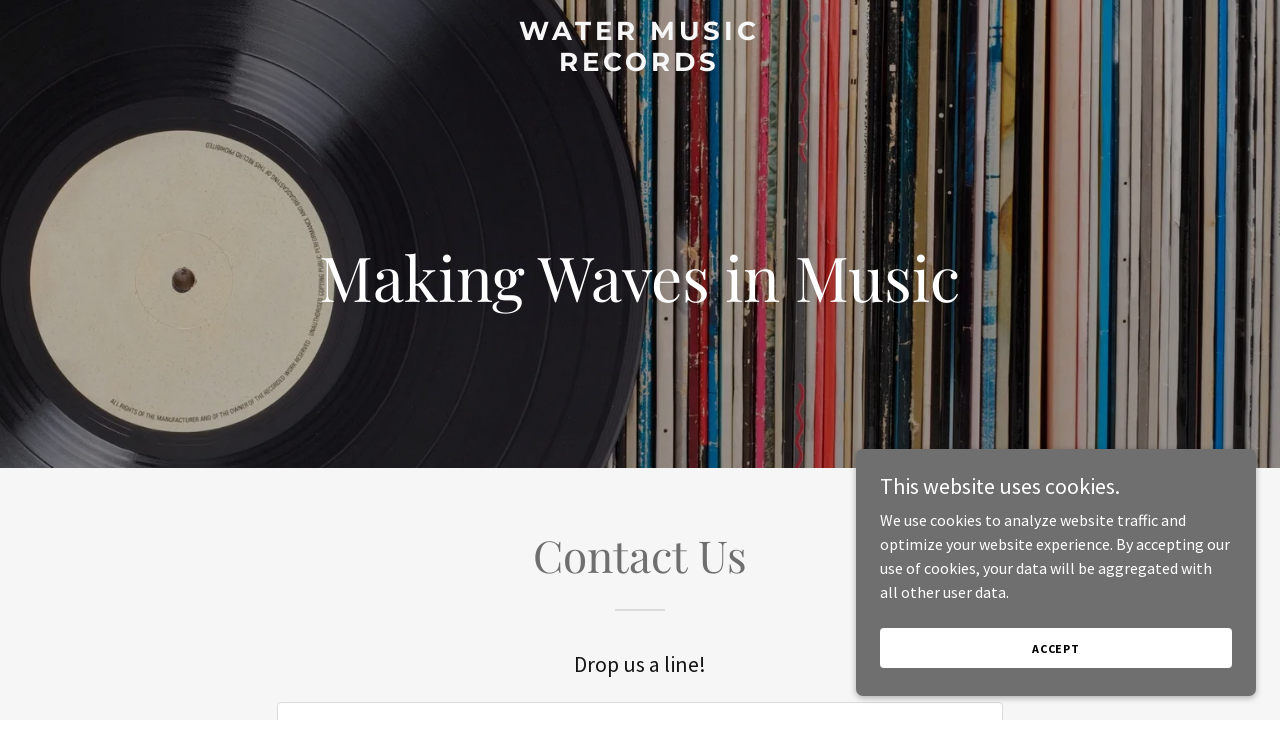

--- FILE ---
content_type: text/html; charset=utf-8
request_url: https://www.google.com/recaptcha/api2/anchor?ar=1&k=6LfjspgUAAAAABsbjG9id6qXQKZkqb6_Hpce6ui_&co=aHR0cHM6Ly93YXRlcm11c2ljcmVjb3Jkcy5jb206NDQz&hl=en&v=PoyoqOPhxBO7pBk68S4YbpHZ&size=invisible&anchor-ms=20000&execute-ms=30000&cb=30bba9bj9npf
body_size: 48842
content:
<!DOCTYPE HTML><html dir="ltr" lang="en"><head><meta http-equiv="Content-Type" content="text/html; charset=UTF-8">
<meta http-equiv="X-UA-Compatible" content="IE=edge">
<title>reCAPTCHA</title>
<style type="text/css">
/* cyrillic-ext */
@font-face {
  font-family: 'Roboto';
  font-style: normal;
  font-weight: 400;
  font-stretch: 100%;
  src: url(//fonts.gstatic.com/s/roboto/v48/KFO7CnqEu92Fr1ME7kSn66aGLdTylUAMa3GUBHMdazTgWw.woff2) format('woff2');
  unicode-range: U+0460-052F, U+1C80-1C8A, U+20B4, U+2DE0-2DFF, U+A640-A69F, U+FE2E-FE2F;
}
/* cyrillic */
@font-face {
  font-family: 'Roboto';
  font-style: normal;
  font-weight: 400;
  font-stretch: 100%;
  src: url(//fonts.gstatic.com/s/roboto/v48/KFO7CnqEu92Fr1ME7kSn66aGLdTylUAMa3iUBHMdazTgWw.woff2) format('woff2');
  unicode-range: U+0301, U+0400-045F, U+0490-0491, U+04B0-04B1, U+2116;
}
/* greek-ext */
@font-face {
  font-family: 'Roboto';
  font-style: normal;
  font-weight: 400;
  font-stretch: 100%;
  src: url(//fonts.gstatic.com/s/roboto/v48/KFO7CnqEu92Fr1ME7kSn66aGLdTylUAMa3CUBHMdazTgWw.woff2) format('woff2');
  unicode-range: U+1F00-1FFF;
}
/* greek */
@font-face {
  font-family: 'Roboto';
  font-style: normal;
  font-weight: 400;
  font-stretch: 100%;
  src: url(//fonts.gstatic.com/s/roboto/v48/KFO7CnqEu92Fr1ME7kSn66aGLdTylUAMa3-UBHMdazTgWw.woff2) format('woff2');
  unicode-range: U+0370-0377, U+037A-037F, U+0384-038A, U+038C, U+038E-03A1, U+03A3-03FF;
}
/* math */
@font-face {
  font-family: 'Roboto';
  font-style: normal;
  font-weight: 400;
  font-stretch: 100%;
  src: url(//fonts.gstatic.com/s/roboto/v48/KFO7CnqEu92Fr1ME7kSn66aGLdTylUAMawCUBHMdazTgWw.woff2) format('woff2');
  unicode-range: U+0302-0303, U+0305, U+0307-0308, U+0310, U+0312, U+0315, U+031A, U+0326-0327, U+032C, U+032F-0330, U+0332-0333, U+0338, U+033A, U+0346, U+034D, U+0391-03A1, U+03A3-03A9, U+03B1-03C9, U+03D1, U+03D5-03D6, U+03F0-03F1, U+03F4-03F5, U+2016-2017, U+2034-2038, U+203C, U+2040, U+2043, U+2047, U+2050, U+2057, U+205F, U+2070-2071, U+2074-208E, U+2090-209C, U+20D0-20DC, U+20E1, U+20E5-20EF, U+2100-2112, U+2114-2115, U+2117-2121, U+2123-214F, U+2190, U+2192, U+2194-21AE, U+21B0-21E5, U+21F1-21F2, U+21F4-2211, U+2213-2214, U+2216-22FF, U+2308-230B, U+2310, U+2319, U+231C-2321, U+2336-237A, U+237C, U+2395, U+239B-23B7, U+23D0, U+23DC-23E1, U+2474-2475, U+25AF, U+25B3, U+25B7, U+25BD, U+25C1, U+25CA, U+25CC, U+25FB, U+266D-266F, U+27C0-27FF, U+2900-2AFF, U+2B0E-2B11, U+2B30-2B4C, U+2BFE, U+3030, U+FF5B, U+FF5D, U+1D400-1D7FF, U+1EE00-1EEFF;
}
/* symbols */
@font-face {
  font-family: 'Roboto';
  font-style: normal;
  font-weight: 400;
  font-stretch: 100%;
  src: url(//fonts.gstatic.com/s/roboto/v48/KFO7CnqEu92Fr1ME7kSn66aGLdTylUAMaxKUBHMdazTgWw.woff2) format('woff2');
  unicode-range: U+0001-000C, U+000E-001F, U+007F-009F, U+20DD-20E0, U+20E2-20E4, U+2150-218F, U+2190, U+2192, U+2194-2199, U+21AF, U+21E6-21F0, U+21F3, U+2218-2219, U+2299, U+22C4-22C6, U+2300-243F, U+2440-244A, U+2460-24FF, U+25A0-27BF, U+2800-28FF, U+2921-2922, U+2981, U+29BF, U+29EB, U+2B00-2BFF, U+4DC0-4DFF, U+FFF9-FFFB, U+10140-1018E, U+10190-1019C, U+101A0, U+101D0-101FD, U+102E0-102FB, U+10E60-10E7E, U+1D2C0-1D2D3, U+1D2E0-1D37F, U+1F000-1F0FF, U+1F100-1F1AD, U+1F1E6-1F1FF, U+1F30D-1F30F, U+1F315, U+1F31C, U+1F31E, U+1F320-1F32C, U+1F336, U+1F378, U+1F37D, U+1F382, U+1F393-1F39F, U+1F3A7-1F3A8, U+1F3AC-1F3AF, U+1F3C2, U+1F3C4-1F3C6, U+1F3CA-1F3CE, U+1F3D4-1F3E0, U+1F3ED, U+1F3F1-1F3F3, U+1F3F5-1F3F7, U+1F408, U+1F415, U+1F41F, U+1F426, U+1F43F, U+1F441-1F442, U+1F444, U+1F446-1F449, U+1F44C-1F44E, U+1F453, U+1F46A, U+1F47D, U+1F4A3, U+1F4B0, U+1F4B3, U+1F4B9, U+1F4BB, U+1F4BF, U+1F4C8-1F4CB, U+1F4D6, U+1F4DA, U+1F4DF, U+1F4E3-1F4E6, U+1F4EA-1F4ED, U+1F4F7, U+1F4F9-1F4FB, U+1F4FD-1F4FE, U+1F503, U+1F507-1F50B, U+1F50D, U+1F512-1F513, U+1F53E-1F54A, U+1F54F-1F5FA, U+1F610, U+1F650-1F67F, U+1F687, U+1F68D, U+1F691, U+1F694, U+1F698, U+1F6AD, U+1F6B2, U+1F6B9-1F6BA, U+1F6BC, U+1F6C6-1F6CF, U+1F6D3-1F6D7, U+1F6E0-1F6EA, U+1F6F0-1F6F3, U+1F6F7-1F6FC, U+1F700-1F7FF, U+1F800-1F80B, U+1F810-1F847, U+1F850-1F859, U+1F860-1F887, U+1F890-1F8AD, U+1F8B0-1F8BB, U+1F8C0-1F8C1, U+1F900-1F90B, U+1F93B, U+1F946, U+1F984, U+1F996, U+1F9E9, U+1FA00-1FA6F, U+1FA70-1FA7C, U+1FA80-1FA89, U+1FA8F-1FAC6, U+1FACE-1FADC, U+1FADF-1FAE9, U+1FAF0-1FAF8, U+1FB00-1FBFF;
}
/* vietnamese */
@font-face {
  font-family: 'Roboto';
  font-style: normal;
  font-weight: 400;
  font-stretch: 100%;
  src: url(//fonts.gstatic.com/s/roboto/v48/KFO7CnqEu92Fr1ME7kSn66aGLdTylUAMa3OUBHMdazTgWw.woff2) format('woff2');
  unicode-range: U+0102-0103, U+0110-0111, U+0128-0129, U+0168-0169, U+01A0-01A1, U+01AF-01B0, U+0300-0301, U+0303-0304, U+0308-0309, U+0323, U+0329, U+1EA0-1EF9, U+20AB;
}
/* latin-ext */
@font-face {
  font-family: 'Roboto';
  font-style: normal;
  font-weight: 400;
  font-stretch: 100%;
  src: url(//fonts.gstatic.com/s/roboto/v48/KFO7CnqEu92Fr1ME7kSn66aGLdTylUAMa3KUBHMdazTgWw.woff2) format('woff2');
  unicode-range: U+0100-02BA, U+02BD-02C5, U+02C7-02CC, U+02CE-02D7, U+02DD-02FF, U+0304, U+0308, U+0329, U+1D00-1DBF, U+1E00-1E9F, U+1EF2-1EFF, U+2020, U+20A0-20AB, U+20AD-20C0, U+2113, U+2C60-2C7F, U+A720-A7FF;
}
/* latin */
@font-face {
  font-family: 'Roboto';
  font-style: normal;
  font-weight: 400;
  font-stretch: 100%;
  src: url(//fonts.gstatic.com/s/roboto/v48/KFO7CnqEu92Fr1ME7kSn66aGLdTylUAMa3yUBHMdazQ.woff2) format('woff2');
  unicode-range: U+0000-00FF, U+0131, U+0152-0153, U+02BB-02BC, U+02C6, U+02DA, U+02DC, U+0304, U+0308, U+0329, U+2000-206F, U+20AC, U+2122, U+2191, U+2193, U+2212, U+2215, U+FEFF, U+FFFD;
}
/* cyrillic-ext */
@font-face {
  font-family: 'Roboto';
  font-style: normal;
  font-weight: 500;
  font-stretch: 100%;
  src: url(//fonts.gstatic.com/s/roboto/v48/KFO7CnqEu92Fr1ME7kSn66aGLdTylUAMa3GUBHMdazTgWw.woff2) format('woff2');
  unicode-range: U+0460-052F, U+1C80-1C8A, U+20B4, U+2DE0-2DFF, U+A640-A69F, U+FE2E-FE2F;
}
/* cyrillic */
@font-face {
  font-family: 'Roboto';
  font-style: normal;
  font-weight: 500;
  font-stretch: 100%;
  src: url(//fonts.gstatic.com/s/roboto/v48/KFO7CnqEu92Fr1ME7kSn66aGLdTylUAMa3iUBHMdazTgWw.woff2) format('woff2');
  unicode-range: U+0301, U+0400-045F, U+0490-0491, U+04B0-04B1, U+2116;
}
/* greek-ext */
@font-face {
  font-family: 'Roboto';
  font-style: normal;
  font-weight: 500;
  font-stretch: 100%;
  src: url(//fonts.gstatic.com/s/roboto/v48/KFO7CnqEu92Fr1ME7kSn66aGLdTylUAMa3CUBHMdazTgWw.woff2) format('woff2');
  unicode-range: U+1F00-1FFF;
}
/* greek */
@font-face {
  font-family: 'Roboto';
  font-style: normal;
  font-weight: 500;
  font-stretch: 100%;
  src: url(//fonts.gstatic.com/s/roboto/v48/KFO7CnqEu92Fr1ME7kSn66aGLdTylUAMa3-UBHMdazTgWw.woff2) format('woff2');
  unicode-range: U+0370-0377, U+037A-037F, U+0384-038A, U+038C, U+038E-03A1, U+03A3-03FF;
}
/* math */
@font-face {
  font-family: 'Roboto';
  font-style: normal;
  font-weight: 500;
  font-stretch: 100%;
  src: url(//fonts.gstatic.com/s/roboto/v48/KFO7CnqEu92Fr1ME7kSn66aGLdTylUAMawCUBHMdazTgWw.woff2) format('woff2');
  unicode-range: U+0302-0303, U+0305, U+0307-0308, U+0310, U+0312, U+0315, U+031A, U+0326-0327, U+032C, U+032F-0330, U+0332-0333, U+0338, U+033A, U+0346, U+034D, U+0391-03A1, U+03A3-03A9, U+03B1-03C9, U+03D1, U+03D5-03D6, U+03F0-03F1, U+03F4-03F5, U+2016-2017, U+2034-2038, U+203C, U+2040, U+2043, U+2047, U+2050, U+2057, U+205F, U+2070-2071, U+2074-208E, U+2090-209C, U+20D0-20DC, U+20E1, U+20E5-20EF, U+2100-2112, U+2114-2115, U+2117-2121, U+2123-214F, U+2190, U+2192, U+2194-21AE, U+21B0-21E5, U+21F1-21F2, U+21F4-2211, U+2213-2214, U+2216-22FF, U+2308-230B, U+2310, U+2319, U+231C-2321, U+2336-237A, U+237C, U+2395, U+239B-23B7, U+23D0, U+23DC-23E1, U+2474-2475, U+25AF, U+25B3, U+25B7, U+25BD, U+25C1, U+25CA, U+25CC, U+25FB, U+266D-266F, U+27C0-27FF, U+2900-2AFF, U+2B0E-2B11, U+2B30-2B4C, U+2BFE, U+3030, U+FF5B, U+FF5D, U+1D400-1D7FF, U+1EE00-1EEFF;
}
/* symbols */
@font-face {
  font-family: 'Roboto';
  font-style: normal;
  font-weight: 500;
  font-stretch: 100%;
  src: url(//fonts.gstatic.com/s/roboto/v48/KFO7CnqEu92Fr1ME7kSn66aGLdTylUAMaxKUBHMdazTgWw.woff2) format('woff2');
  unicode-range: U+0001-000C, U+000E-001F, U+007F-009F, U+20DD-20E0, U+20E2-20E4, U+2150-218F, U+2190, U+2192, U+2194-2199, U+21AF, U+21E6-21F0, U+21F3, U+2218-2219, U+2299, U+22C4-22C6, U+2300-243F, U+2440-244A, U+2460-24FF, U+25A0-27BF, U+2800-28FF, U+2921-2922, U+2981, U+29BF, U+29EB, U+2B00-2BFF, U+4DC0-4DFF, U+FFF9-FFFB, U+10140-1018E, U+10190-1019C, U+101A0, U+101D0-101FD, U+102E0-102FB, U+10E60-10E7E, U+1D2C0-1D2D3, U+1D2E0-1D37F, U+1F000-1F0FF, U+1F100-1F1AD, U+1F1E6-1F1FF, U+1F30D-1F30F, U+1F315, U+1F31C, U+1F31E, U+1F320-1F32C, U+1F336, U+1F378, U+1F37D, U+1F382, U+1F393-1F39F, U+1F3A7-1F3A8, U+1F3AC-1F3AF, U+1F3C2, U+1F3C4-1F3C6, U+1F3CA-1F3CE, U+1F3D4-1F3E0, U+1F3ED, U+1F3F1-1F3F3, U+1F3F5-1F3F7, U+1F408, U+1F415, U+1F41F, U+1F426, U+1F43F, U+1F441-1F442, U+1F444, U+1F446-1F449, U+1F44C-1F44E, U+1F453, U+1F46A, U+1F47D, U+1F4A3, U+1F4B0, U+1F4B3, U+1F4B9, U+1F4BB, U+1F4BF, U+1F4C8-1F4CB, U+1F4D6, U+1F4DA, U+1F4DF, U+1F4E3-1F4E6, U+1F4EA-1F4ED, U+1F4F7, U+1F4F9-1F4FB, U+1F4FD-1F4FE, U+1F503, U+1F507-1F50B, U+1F50D, U+1F512-1F513, U+1F53E-1F54A, U+1F54F-1F5FA, U+1F610, U+1F650-1F67F, U+1F687, U+1F68D, U+1F691, U+1F694, U+1F698, U+1F6AD, U+1F6B2, U+1F6B9-1F6BA, U+1F6BC, U+1F6C6-1F6CF, U+1F6D3-1F6D7, U+1F6E0-1F6EA, U+1F6F0-1F6F3, U+1F6F7-1F6FC, U+1F700-1F7FF, U+1F800-1F80B, U+1F810-1F847, U+1F850-1F859, U+1F860-1F887, U+1F890-1F8AD, U+1F8B0-1F8BB, U+1F8C0-1F8C1, U+1F900-1F90B, U+1F93B, U+1F946, U+1F984, U+1F996, U+1F9E9, U+1FA00-1FA6F, U+1FA70-1FA7C, U+1FA80-1FA89, U+1FA8F-1FAC6, U+1FACE-1FADC, U+1FADF-1FAE9, U+1FAF0-1FAF8, U+1FB00-1FBFF;
}
/* vietnamese */
@font-face {
  font-family: 'Roboto';
  font-style: normal;
  font-weight: 500;
  font-stretch: 100%;
  src: url(//fonts.gstatic.com/s/roboto/v48/KFO7CnqEu92Fr1ME7kSn66aGLdTylUAMa3OUBHMdazTgWw.woff2) format('woff2');
  unicode-range: U+0102-0103, U+0110-0111, U+0128-0129, U+0168-0169, U+01A0-01A1, U+01AF-01B0, U+0300-0301, U+0303-0304, U+0308-0309, U+0323, U+0329, U+1EA0-1EF9, U+20AB;
}
/* latin-ext */
@font-face {
  font-family: 'Roboto';
  font-style: normal;
  font-weight: 500;
  font-stretch: 100%;
  src: url(//fonts.gstatic.com/s/roboto/v48/KFO7CnqEu92Fr1ME7kSn66aGLdTylUAMa3KUBHMdazTgWw.woff2) format('woff2');
  unicode-range: U+0100-02BA, U+02BD-02C5, U+02C7-02CC, U+02CE-02D7, U+02DD-02FF, U+0304, U+0308, U+0329, U+1D00-1DBF, U+1E00-1E9F, U+1EF2-1EFF, U+2020, U+20A0-20AB, U+20AD-20C0, U+2113, U+2C60-2C7F, U+A720-A7FF;
}
/* latin */
@font-face {
  font-family: 'Roboto';
  font-style: normal;
  font-weight: 500;
  font-stretch: 100%;
  src: url(//fonts.gstatic.com/s/roboto/v48/KFO7CnqEu92Fr1ME7kSn66aGLdTylUAMa3yUBHMdazQ.woff2) format('woff2');
  unicode-range: U+0000-00FF, U+0131, U+0152-0153, U+02BB-02BC, U+02C6, U+02DA, U+02DC, U+0304, U+0308, U+0329, U+2000-206F, U+20AC, U+2122, U+2191, U+2193, U+2212, U+2215, U+FEFF, U+FFFD;
}
/* cyrillic-ext */
@font-face {
  font-family: 'Roboto';
  font-style: normal;
  font-weight: 900;
  font-stretch: 100%;
  src: url(//fonts.gstatic.com/s/roboto/v48/KFO7CnqEu92Fr1ME7kSn66aGLdTylUAMa3GUBHMdazTgWw.woff2) format('woff2');
  unicode-range: U+0460-052F, U+1C80-1C8A, U+20B4, U+2DE0-2DFF, U+A640-A69F, U+FE2E-FE2F;
}
/* cyrillic */
@font-face {
  font-family: 'Roboto';
  font-style: normal;
  font-weight: 900;
  font-stretch: 100%;
  src: url(//fonts.gstatic.com/s/roboto/v48/KFO7CnqEu92Fr1ME7kSn66aGLdTylUAMa3iUBHMdazTgWw.woff2) format('woff2');
  unicode-range: U+0301, U+0400-045F, U+0490-0491, U+04B0-04B1, U+2116;
}
/* greek-ext */
@font-face {
  font-family: 'Roboto';
  font-style: normal;
  font-weight: 900;
  font-stretch: 100%;
  src: url(//fonts.gstatic.com/s/roboto/v48/KFO7CnqEu92Fr1ME7kSn66aGLdTylUAMa3CUBHMdazTgWw.woff2) format('woff2');
  unicode-range: U+1F00-1FFF;
}
/* greek */
@font-face {
  font-family: 'Roboto';
  font-style: normal;
  font-weight: 900;
  font-stretch: 100%;
  src: url(//fonts.gstatic.com/s/roboto/v48/KFO7CnqEu92Fr1ME7kSn66aGLdTylUAMa3-UBHMdazTgWw.woff2) format('woff2');
  unicode-range: U+0370-0377, U+037A-037F, U+0384-038A, U+038C, U+038E-03A1, U+03A3-03FF;
}
/* math */
@font-face {
  font-family: 'Roboto';
  font-style: normal;
  font-weight: 900;
  font-stretch: 100%;
  src: url(//fonts.gstatic.com/s/roboto/v48/KFO7CnqEu92Fr1ME7kSn66aGLdTylUAMawCUBHMdazTgWw.woff2) format('woff2');
  unicode-range: U+0302-0303, U+0305, U+0307-0308, U+0310, U+0312, U+0315, U+031A, U+0326-0327, U+032C, U+032F-0330, U+0332-0333, U+0338, U+033A, U+0346, U+034D, U+0391-03A1, U+03A3-03A9, U+03B1-03C9, U+03D1, U+03D5-03D6, U+03F0-03F1, U+03F4-03F5, U+2016-2017, U+2034-2038, U+203C, U+2040, U+2043, U+2047, U+2050, U+2057, U+205F, U+2070-2071, U+2074-208E, U+2090-209C, U+20D0-20DC, U+20E1, U+20E5-20EF, U+2100-2112, U+2114-2115, U+2117-2121, U+2123-214F, U+2190, U+2192, U+2194-21AE, U+21B0-21E5, U+21F1-21F2, U+21F4-2211, U+2213-2214, U+2216-22FF, U+2308-230B, U+2310, U+2319, U+231C-2321, U+2336-237A, U+237C, U+2395, U+239B-23B7, U+23D0, U+23DC-23E1, U+2474-2475, U+25AF, U+25B3, U+25B7, U+25BD, U+25C1, U+25CA, U+25CC, U+25FB, U+266D-266F, U+27C0-27FF, U+2900-2AFF, U+2B0E-2B11, U+2B30-2B4C, U+2BFE, U+3030, U+FF5B, U+FF5D, U+1D400-1D7FF, U+1EE00-1EEFF;
}
/* symbols */
@font-face {
  font-family: 'Roboto';
  font-style: normal;
  font-weight: 900;
  font-stretch: 100%;
  src: url(//fonts.gstatic.com/s/roboto/v48/KFO7CnqEu92Fr1ME7kSn66aGLdTylUAMaxKUBHMdazTgWw.woff2) format('woff2');
  unicode-range: U+0001-000C, U+000E-001F, U+007F-009F, U+20DD-20E0, U+20E2-20E4, U+2150-218F, U+2190, U+2192, U+2194-2199, U+21AF, U+21E6-21F0, U+21F3, U+2218-2219, U+2299, U+22C4-22C6, U+2300-243F, U+2440-244A, U+2460-24FF, U+25A0-27BF, U+2800-28FF, U+2921-2922, U+2981, U+29BF, U+29EB, U+2B00-2BFF, U+4DC0-4DFF, U+FFF9-FFFB, U+10140-1018E, U+10190-1019C, U+101A0, U+101D0-101FD, U+102E0-102FB, U+10E60-10E7E, U+1D2C0-1D2D3, U+1D2E0-1D37F, U+1F000-1F0FF, U+1F100-1F1AD, U+1F1E6-1F1FF, U+1F30D-1F30F, U+1F315, U+1F31C, U+1F31E, U+1F320-1F32C, U+1F336, U+1F378, U+1F37D, U+1F382, U+1F393-1F39F, U+1F3A7-1F3A8, U+1F3AC-1F3AF, U+1F3C2, U+1F3C4-1F3C6, U+1F3CA-1F3CE, U+1F3D4-1F3E0, U+1F3ED, U+1F3F1-1F3F3, U+1F3F5-1F3F7, U+1F408, U+1F415, U+1F41F, U+1F426, U+1F43F, U+1F441-1F442, U+1F444, U+1F446-1F449, U+1F44C-1F44E, U+1F453, U+1F46A, U+1F47D, U+1F4A3, U+1F4B0, U+1F4B3, U+1F4B9, U+1F4BB, U+1F4BF, U+1F4C8-1F4CB, U+1F4D6, U+1F4DA, U+1F4DF, U+1F4E3-1F4E6, U+1F4EA-1F4ED, U+1F4F7, U+1F4F9-1F4FB, U+1F4FD-1F4FE, U+1F503, U+1F507-1F50B, U+1F50D, U+1F512-1F513, U+1F53E-1F54A, U+1F54F-1F5FA, U+1F610, U+1F650-1F67F, U+1F687, U+1F68D, U+1F691, U+1F694, U+1F698, U+1F6AD, U+1F6B2, U+1F6B9-1F6BA, U+1F6BC, U+1F6C6-1F6CF, U+1F6D3-1F6D7, U+1F6E0-1F6EA, U+1F6F0-1F6F3, U+1F6F7-1F6FC, U+1F700-1F7FF, U+1F800-1F80B, U+1F810-1F847, U+1F850-1F859, U+1F860-1F887, U+1F890-1F8AD, U+1F8B0-1F8BB, U+1F8C0-1F8C1, U+1F900-1F90B, U+1F93B, U+1F946, U+1F984, U+1F996, U+1F9E9, U+1FA00-1FA6F, U+1FA70-1FA7C, U+1FA80-1FA89, U+1FA8F-1FAC6, U+1FACE-1FADC, U+1FADF-1FAE9, U+1FAF0-1FAF8, U+1FB00-1FBFF;
}
/* vietnamese */
@font-face {
  font-family: 'Roboto';
  font-style: normal;
  font-weight: 900;
  font-stretch: 100%;
  src: url(//fonts.gstatic.com/s/roboto/v48/KFO7CnqEu92Fr1ME7kSn66aGLdTylUAMa3OUBHMdazTgWw.woff2) format('woff2');
  unicode-range: U+0102-0103, U+0110-0111, U+0128-0129, U+0168-0169, U+01A0-01A1, U+01AF-01B0, U+0300-0301, U+0303-0304, U+0308-0309, U+0323, U+0329, U+1EA0-1EF9, U+20AB;
}
/* latin-ext */
@font-face {
  font-family: 'Roboto';
  font-style: normal;
  font-weight: 900;
  font-stretch: 100%;
  src: url(//fonts.gstatic.com/s/roboto/v48/KFO7CnqEu92Fr1ME7kSn66aGLdTylUAMa3KUBHMdazTgWw.woff2) format('woff2');
  unicode-range: U+0100-02BA, U+02BD-02C5, U+02C7-02CC, U+02CE-02D7, U+02DD-02FF, U+0304, U+0308, U+0329, U+1D00-1DBF, U+1E00-1E9F, U+1EF2-1EFF, U+2020, U+20A0-20AB, U+20AD-20C0, U+2113, U+2C60-2C7F, U+A720-A7FF;
}
/* latin */
@font-face {
  font-family: 'Roboto';
  font-style: normal;
  font-weight: 900;
  font-stretch: 100%;
  src: url(//fonts.gstatic.com/s/roboto/v48/KFO7CnqEu92Fr1ME7kSn66aGLdTylUAMa3yUBHMdazQ.woff2) format('woff2');
  unicode-range: U+0000-00FF, U+0131, U+0152-0153, U+02BB-02BC, U+02C6, U+02DA, U+02DC, U+0304, U+0308, U+0329, U+2000-206F, U+20AC, U+2122, U+2191, U+2193, U+2212, U+2215, U+FEFF, U+FFFD;
}

</style>
<link rel="stylesheet" type="text/css" href="https://www.gstatic.com/recaptcha/releases/PoyoqOPhxBO7pBk68S4YbpHZ/styles__ltr.css">
<script nonce="ejMyXlcnsghBOQ2BMZQhzQ" type="text/javascript">window['__recaptcha_api'] = 'https://www.google.com/recaptcha/api2/';</script>
<script type="text/javascript" src="https://www.gstatic.com/recaptcha/releases/PoyoqOPhxBO7pBk68S4YbpHZ/recaptcha__en.js" nonce="ejMyXlcnsghBOQ2BMZQhzQ">
      
    </script></head>
<body><div id="rc-anchor-alert" class="rc-anchor-alert"></div>
<input type="hidden" id="recaptcha-token" value="[base64]">
<script type="text/javascript" nonce="ejMyXlcnsghBOQ2BMZQhzQ">
      recaptcha.anchor.Main.init("[\x22ainput\x22,[\x22bgdata\x22,\x22\x22,\[base64]/[base64]/[base64]/ZyhXLGgpOnEoW04sMjEsbF0sVywwKSxoKSxmYWxzZSxmYWxzZSl9Y2F0Y2goayl7RygzNTgsVyk/[base64]/[base64]/[base64]/[base64]/[base64]/[base64]/[base64]/bmV3IEJbT10oRFswXSk6dz09Mj9uZXcgQltPXShEWzBdLERbMV0pOnc9PTM/bmV3IEJbT10oRFswXSxEWzFdLERbMl0pOnc9PTQ/[base64]/[base64]/[base64]/[base64]/[base64]\\u003d\x22,\[base64]\\u003d\\u003d\x22,\[base64]/CpMKVw4Uhwo3Dn8Ouw67CrgtKNsKOwqbDj8KLw4IkX8ONw4PClcO+wrQ9AMOdDDzCp3UWwrzCt8OXCFvDqxhyw7x/cA5ceVbCmsOETA8dw5dmwrk2cDBrTlU6w7/[base64]/Dv8OCUcO3w6rDuwnChcOdwr0iCsOLFCrCgsOgCnhwN8O8w7rCiSfDk8OEFH0IwofDqlvCj8OIwqzDqMOlYQbDgsKtwqDCrErCgEIMw4HDscK3wqozw6kKwrzCrMKzwqbDvWXDmsKNwonDtFhlwrhvw781w4nDiMKrXsKRw6wqPMOcacKOTB/[base64]/[base64]/CtsOBFHw3w7U0UyxkQsKuwqbCqFRzEcO4w6jCvMKXwp/[base64]/Dq2Y8CMO7cMOeBsKTDhXChsKjNALChsKRwqzChHbCh0sJc8OgwqTCqzo6Tx41wo7CjcO5wqgdw6ECwpjCjzgTw7/[base64]/[base64]/wr3ChMOrKzBvwp8DNMKQEBLDkGRxVGvCisO4X1PCqcOiw57DsG4Dwp7Ch8Orw6Uew63CvMOHw4HCucKNMsK8IkpGFMORwqUOQ0/CsMO4wp/CnkvDuMKIw7jCqsKUTnhSZBjClDrCmMKgGifDlR3DrAjDtsKRw4x3wq5Jw4rCnMKcwpnChsKOXGzDmsKfw7thLjoxwr0CMsOTJ8KrDcKiwrR8wprDtcOhw5B/e8KqwoPDtwscwrnDpsO6YcKewqsfd8OTRMKyD8OYfsO5w7jDmmjDucKKOsKRcQvClCrDvG4HwqxUw6LDjF7CiH7ClcKRe8OOQz7DjcOCCsKQecO5My/CvsO/wpTDrXFtL8OHMsKZw4bDsx3Dm8OTwoLCpsKhasKZw5rCtsK9w6fDmgYoNcKPScOKKyowWMOMbCrDtzzDo8K5UMK8bMKIwpjClcKPLA7ClMKXwo3CuRRsw4jCnl8cX8OYbABPwr/DoSPDh8KAw4PCpsO6w5QuAMOVwp3CiMKMLcOKwooUwqLDjMK7wq7Ck8KNEDMGwpJFWk/DjQDCm2fCihPDlE7DmcOPaDYnw4DCq3zDnlQDeS3CusOCLcOPworCnMKcb8O2w53Dq8OVw5ZlT2ETYnEffSoxw5/DvsO6wr3DnnsEYiIhwoDCoBxifcOwd3c/XsOYPkICRSDCnMK+wpUPNG7Do0TDgHHClsOOXcOhw40yYsOJw4bDpmLCrjHDpybDicK+J2kewqFLwq7CuX7DlRsIwoBWdyJ8IsKEc8Opw5bCt8K7I1rDnsKwcsOdwpo4FcKHw6F1w4DDnQIhWsKnYVB5eMOxwoFDw7bCgyvCs2QjEVbDusKRwr1dwq/CqlTCs8KqwpJIwr9vChTCgBptwofCsMKPMMKWw4JgwpVKWMO4JGsqw6/Dh1/DrsOZw5kOCkEpWE7ChXrDsA42wrDDpz/CksOOZ3fCmsKWd0rDkcKEE3R6w6bDgMO5wobDjcORBFslYMKnw4oNB1d8w6Q4HsKeKMKcw4BpJ8KPcQN6asOxB8OJw53ClMOwwp42M8KSex/CsMOQeB7DqMOkw7jCn3fCucOWF3phEcOGw7bDoVkqw6HClcKddMK8w4EBJsOwWzLCgcKkwoHDuC/[base64]/ClnnCkxfCh2PDpy0aw6oow4IcbcO7wr4/elVmwpvDpAfDgcOge8K4MlzDgcKHwqrCiGMZwrYyJcOzw7A8w4NbLMKPWcO4woxZAEYsA8O1w5RuZMKawoDChMOfPcK9AsOtwrzCtm4sHg0Iw6BQUkDDqSHDvGsJwonDv10Jd8Onw5/ClcOZwqR/w7TDmU9DN8ORUMKTwqlFw7LDpsKBwqvCvcK7w6vCqsK/d23CiwJ7QsOHFUp8UsOeJ8OswofDrsOvYSfCpWjDgy7Csz9iw5JBw7AdA8OCwqXDjnMlJxhGw44yegdrwpTCoVlywq16w71Lw6V/XMOfPVA1wrLCs0zCpsOUwrPCmMKBwrxQGQbCg2scwrLCm8ObwpMfwoQ7wqzCo2HCmlLDnMO+BsO8wrYfPQF+XsK6OMKOSX1MckYFJMOiOMK5YcOqw5pZETxzwofCosOIX8OQQsOtwp7CrMKYw5/CkUrCj2UCesOfBMKvOMKiLcOZBMObw5A7wr9yw4/DssOxIxhLfsK7w7bCu2/[base64]/Hz8rw5HCth7DuwXDq8OMAmvDsUIHwpl3DsKuwrgNw7tmWcKJPsK8VBEaN1MNw4I6wpjDpxDDnVUvw6XClsKVMw8nXcO6wrnCgXk5w40XdsOJw5TClsKww5bCvF3CkV9zY0kkcsK+KMKAaMOrZ8KowrI/w6VPw7xVa8Orw7AMFsOESDB3QcOgw4kVwrLChVVuCSBIw79QwrTCqDxtwp/Dv8OqFi0FXMKTHlXDtg3CpMKDcMOKCkzDp2vCvsOKfMK7w74Uwp3CpMKWAnbCncOIcktpwphSTg7DskvCh1LDkEDDrjNlw7ctw7BVw4trw6s+w4XDs8OWZsKWbcKiwp/[base64]/CglLCnWXDmGzClUnDh14tdyHCjk/DnRVhUcOqwqo+wownwopvw5Zsw7lJTsOABgTDtV95A8K/w6IzfA10woFYMMKNw5Nrw5fCvsOjwqVDBcO9wqEcJcOdwq/[base64]/[base64]/DqXzDksKNwqTDpwQWwoAww4HDqxHDuMK6w5fDnVxww41Ww60qXsKOwq3DujXDml0OO01gwpnDvSHDtibDhFBVwp/DijPCjUhswqohw5LCvAbDocKjXcK1wrnDq8O5w5QMHBVNw5NIJ8KrwrvCoHPCmcKnw6IWwoPCrMKfw6HCi3pMwqLDmAJgYMOcK1htwo7DmsOgw6rDjAZTYMK9f8Oxw5lBfMOoHFAZwqcMe8OLw7Fxw4Anw57DtXMVw7bCgsK/w5zCpMKxM2c3VMO2AQvCrV3CgR0dwqHCocKLw7XDgTLCk8OmAh/DncOewofDsMOTMzvCjgPCiVgUwqXDkcKPHcKuXcKIwoVlw4zCncOqwqAIwqLCpsKAw7/DgSPDvlRcbcOwwoc1C37Ck8Kxw5bCh8Oww7DCjFbCrcOEw7XCvQvDo8KHw6HCoMOjw5xwER5/[base64]/w6PCskPCrMKbeU4Gw57DmHnDvHjDuFzDtMK8w50FwrXCnMO1wo1hZ2dvW8Klbn8EwonCpyFtbhdRAsOuf8OawpLDuTAdw4XDug5Kwr/DncOrwqdYwqzCukjCmmzCqsKHScKVb8O/w4oiwqBfwrHCisOlR25tMxPCgcKZw7h+wonCoiQdw591LcK2wp7CmsK7JMKcwoDDtcKNw7Uuw71yIHFhwpQbJ1DCtFzDh8O7K1LCk3jDphxDLsOSwq7Du0MKwozCksOiMlBowqTDtcOAfsKTJi/[base64]/Di8OwOQnCgWzCmXHCuULCuMKgesOaacO7X0/DpsOnw6nCocOSdsKEwqPDvMKje8OXBcKxDcONw4UZasKdEsOCw4zCvMKDwqYSw69dwockw4Mdw5XDsMKDwovCg8KIGn42Jh8RTFwtw5gdw43DvMKww77ClB/[base64]/wrzDnsKcUEZUfcKJG2Z6ZCMle8OidMO4AsKMIsKZwpQBw6xpwogMw6Efw4lLfjQOAnVewpkWYD7CrcKRw6dMwr/CoFbDkxfDgMOKw4nDnSnCj8OKW8OBw6glwpjDhSEYCSMHF8KAbw4dGMO2FsKbXF/CoA/CkcOyCjZIw5Ujw51wwqvDjcObWmNIdMKPw6jCvmnDkw/CrMKmwpHCtUtpVgR8w7tBw5XCuUDDsx3DsgJ1w7HCh2zDnwvCnyPDmMK7w4V/w6BfLTnDqcKBwrcyw6gPE8KZw6LDgMOKwpTDpyZ8wrvCu8KkBsO+wpjDisO8w5R9w4vChcKcwrkAwqfCm8Onw6Buw6bCiWIew7HDkMOSw5p7wphWw4YCC8K0fRTDjy3DncKhwqlCwovDssO5S0XCn8K/wrTClEpnNcKCw6J9wqvCs8KHdsKsKQ/CsATCmS3Dk0sOHcKGWwvCi8KCwolywr5BasONwr7CpGrDkMOhIhjCqXgsVcKKa8K/ZWTCiSbDr2fCmV0zesKLw6fCsBlKE0preCY8dHVgw6RtIj/CgEnDucKPwq7CgnIAMH7Cpxp/EFPCmMK9wrcRS8KQUXUUwrtRe3hnw5zDpcOgw6LCqy8hwq5SYBE2woopw4HCqzB+wpZRf8KNwrnCvcKIw4o8w7FuPsOhwrnDv8KrEMOXwrvDlnjDqgDCvcOEwrnCgz0wMjZuwqrDvAPDpcKuIy/DvyZgw7XCuxzDvzY0wpUKwobCh8OAw4Vlw4jClFfCosKiwogULCIowpkgKsKRw5nDl33DsRbCjhrCrsK6w6BlwqLDtsKCwpzCqhRGYsOQwqPDjMOxwpIeNU3Dr8OwwpomXsKgw7/DmMOiw77DtsKNw7PDgRTDisKhwo5rw4RSw5kWJ8OTTMOMwotBMMOdw6bDksOxw6U3CRkpVAPDqRvCkGPCkXrClGpQRsKvbsOJHsKySAVuw7gJDBbCiQ3CvcOdIcKnw6zDs1dNwqNqMcOdHcKBwqFWUMKjUcKeMwlsw4x2fjhGfMOKw7HDnQ/[base64]/[base64]/CjMKhGhrDgMOow5nDnEnCgMK9bcO2dsKrXMKew77DnMO/IMOsw5dMw75BeMOow6hsw6oNaWw1wrB/w6jCicOmwrsow5/CpcKLwrgCw5XDmVXCkcOawrjDkDsPO8KfwqXDklZhwp9YMsOqwqQXJMKvVXYpw7QAQcO4MQshw5g3w6Jhwo9cagRzOTTDh8O/dyzChUosw43Cj8K9w4vDtxDDjFrDmsKhw4chwp7Dp0E6KsOZw50Yw5bCmz7DmDjDosOMw67DnhPCscOnwp/Du0LDiMOnwqjCk8KKwrjDrE4sQsO0w5sFw6PCscOvVHLDscOgWHjDuALDkwUkw67DogHDgS7DsMKNFlDCiMKGwoJLeMKXNSAaFzHDmn8ewplbBTnDghjDqMOzw7oQwpJfwqFsH8OCwod0MsK8wqk/eiEfw4zDkMOieMOOaj0KwpBsQMKNwrt5MRA4w73DnMOEw7QaY0fDncOwN8OfwpHCm8Ksw7bDvGfCqcK0Oh7DsRfCqE3DghtSCsKywofCjS/CvGUzRRPCtDgWw5TDu8OpLgU/w6sTw4w+wqDCucKKw7wPwpgywrXDl8KlJsKvWcKQF8KJwpDCn8KCwoA6ZsOQXEFyw5/CjsKbal5dGHlnRWtvw6LCgXIvGA4fRGTDpxzDuSHClks6woLDpGQOw4fCgwfCgcOOw6Y6SQ55PsKaIUvDm8OrwoxjIALDvEUYw4LDk8O8YsOyJw/DvAwcw5k9wokkHMOsGcOJw4PCuMOKwoBgPSpCbHTClh/CpQvDmMOgwp8FUcK4wprDn38oeVXDmFnDoMK2w5LDu3Y7w5XCn8O8HMKaKlkIwrbCiX8jw6RqQsOuwqjCrG/[base64]/ChMO+wrdaFEQqaMKnw6ddG8OuwoJTwq5RwosJBcKcXl3CosKBPMK7dMO/JljCgcO0woXCtsOgeFQEw7rDlCEVLirCqXTDpAEvw6bCoCnCoC4AXH7Ctm1lwprDlMOyw4bDtWgGw7rDt8OSw7LCnw8yIcKGwotKwpVsHsOdCzDCtMOvBcKZVUTCnsKIw4VUwqEHfsKew6nDlUE3w7HDpMOaCzvCqQM1w6lnw4PDhcOxw5Uewr/Cln8qw4sLw4cQakPChcOnFcOAEcOcF8KpVsKYIWl+RQx+XGnDtcO6w47Drk5IwpM9wpPDtMOVUMKzwqvCtyoTwp1/SXHDrSXDhhgZw5kIDwLDigIVwoNJw5Z0LcKce3J0w6QpIsOYFEUBw5Rnw6XDgW4vwqN3wrhwwprDoT8MJihGA8KyYsOXPcOqVUsNBcOfwonCtMO/w6tgFsK4HsKYw5/Dr8OsOcOTw4/DmkZ7BsOFemo0RcKfwot2fU/[base64]/DyNQw6B9WsOVW8OVBcO+OsKQwqjDnTxFwrdJwrgUw68Tw5nCmMKqwrfDlkfDsFXDmWN2ScOfb8OUwqdEw4DDoSTDucO/[base64]/wrUpw4rDiCHDvcKKB8K9wrXDgcKNw7zCvX7Dg8ODw6J1XXLDosKbwrvDsBxUw55jIh/CgAVVd8KKw67DhkBAw4YvPl3Dl8KQdyZcfmVWw6nCtsKyQm7DmHJNwp0fwqbClcObaMOUcMOAw6FPw7IQNsKjw6vCrMKlUy/CtV3Dsj0ewobCmCJ2TsKgYA5/EW4TwqrClcKrH2pyRjPCgsKlw4p9w5XCnMO/UcOqSMK3w5bCjF1MNUnCsD4Ewr5pw6zDm8OmQjxswrLCmnlWw6bCtsOmAsOrccKddwVrwq3Dgx/Cu2LClm5YYsKyw5F2eBYbwplZfyjCplMPdcKNwqTCvj50w6nCjn3DmMOMwrrDoWrDu8K1HcKjw43CkRXDlsOswq7CmmLCvwFQw40mwrslY17Cm8Okwr7DosOhWsKBFivCjMKLfzoUwocZGzjCjArCpQhOGsOKUgfDtUzCrMOXwrbCkMKILFg/[base64]/DmHPDpsOJGCDCom7DiMKnw5pjW2RSLhrCkcO7KMK5Q8KUCMOaw6Anw6bDn8OqCsKNw4NCDMKKEU7DgBF/[base64]/ChsKRw6M0wqjDpm1pwox1wppSMSkLJMOuKnfDomjCtsKYw5gTw7FBw5d5Ui17XMKROA3CtcK3TcKtPlBTRGrDsXpHwqXDuVxbWsKMw55+w6B7w4IuwpRheEJRLsO7UcO/w7B9wqpOw5XDk8KzNsKxwpNaDSggFcKHwrt2KgAeQBsnwr7DrMO/NcOvEMOpEQLCiQ3CncOiI8KOO2lhw7HCssOeSMOlwoYdFcKHPmLDpsKdw7/Ch0/Dpi5xw7/CocOow50cck1qO8KzMzfCl0LCqVciw47Di8OXw4zCoCTDgxFPPhRuWcOLwp8wGsOdw41ZwpkXFcKOwp/DrsOTw5o3wovCvV5NTD/[base64]/DglUlE8KSwoPDn8OsYsKNTcKywojCh1vCvgfCtUfChV/[base64]/w6hEwppKwprCuRLDh3dHSGIGOsKJwr8SH8Ohw7zDi3DDrsOew5dCYsO5Ty3CucKpXQ0VUVBowqMnwoB5ZlPDhsO3e0vCqMK9LVYEwohsCsOXw4DCow7CvHjCiAPDlsKewr/Cg8OrEMKfU1DDjHdQw6Boa8O/w4Y2w68MA8KcPgfDvcK9ScKrw4TDjMKLc0AaCMKQw67DomJuw5jCq23DmsKuFsOySVDDul/Cpn/CkMO7dXrDigZowpY5EhkJA8Omw41cL8Kcwq/CsEHCg1DDmcKLw77Dqy50w5vDp19cNMOdwrnDpzLCnDtHw6vCkXghw7HCrsKeTcOEdsKnw6/Cj1BfVRzDqHRxwrJzcy3CgQ82wo/[base64]/DhMKgLRx4w7rDrTTDksO/w6HDrXrCiUUkV2LCnnYTKcKxwoXDliXDusOGBSfCtkBsK1NHc8KeXXnDocONwrhQwqoew5BcOMKswprDk8OOwq/CqUTCuHViEcK6JsKQIFnCrcKIVSIFN8KuQTMMBXTDhsKOwrrCtH3CjcKTw7wlwoMDwpB+wqADYm7CssORYsKSPsOQJMKUHcK+wocFwpFFYW1eRAgswofDvmfDpjluwp3CjcKrZwUcEzDDkcKtKxFWOcKdLhvCp8OeKQwpw6VxwpHDhcKZVWHDlW/[base64]/DqMOsVk/ChAIoTGXDmxcPw6gdEcOlITrDsQPDmcKhVXkXKmbCjRokw4sGdn8RwooKwqMpRXDDj8ODwrLCmXAqSsKZGcK2FcOcURpNJMKtHsOTwqcyw6bDshhKaUzDlWE0dcK9JX8iOlEnQjY/IE3DpWzDi2rDnA4swpAxw4RVbcKrCF8TK8K2w7fCj8KOw6zCvWcrw68mWsO1W8OSSRfCqmBew5R+AW7Dq13ChMKpw6TCoAsqRzDDvx57UsOrwrBhETFIbUN/[base64]/w7PClsKxRMOYw7pFw7vDjcKQwqzDqMOkw7TCrcOYb0YjaWdcw6lnDMOMFsK8Yw9CAzdLw6TDv8OQwr9zwonDtjVSwoAYwrzCmzbChhc8wrLDhwnDncKPZDFDWzTCpcK/WMO9wql/[base64]/DpAwvEcOkw7NWZsOWFwTCmAHDuAV3wqlpdCLCl8Oywq4Tw7jDkAfDhDpqGV0hFsOTQXccw6RCaMKEw6dhw4ALdCtww4oow4LCncONFsOVw7bDpXHDiEN+Gl/Dt8OxEzRBwonCjhPClMOLwrBTVBfDoMOLN0XCl8OYATAPL8K2VcO0w48VdlbDjMKhw7bDhR7Ds8OzfMOfN8KSIcKmIXQJWMOUw7fDvVh0wqEaAgvDqBDDm23ClcOKLFcaw5/CksKfwpLDpMOAwqUhwpM0w50Kw7Vhwrk4woTDncKXw7RvwptvXkrClMK1wp8hwqNaw6AYPsO0DMK0w6fCi8O/[base64]/DvsOnSsKAwr1eFMKnw60AwqbCoz1RwqBqw7fDhwrDlj8zP8OuBMOGfwJywqsuIsKfHsOJTB0xIirDpkfDqmrCmRvDh8K8NsKLw4zDh1BnwqN9H8OVKRfDvMOsw7RCOAhJw5JEw45GUsKpwrgoFX7DnwcAwoxIwpA2CVENw4vClsO/d23DqHrCisKgJMK0DcKpYxBHYcO4w4TCv8Kkw4hKe8KowqpJBDY1RAnDrcKPwpBVwqcaMsKQw5ZGAk8BeQ/DqzUswqzCnsKjwoDCtX9mwqNiSAzDjMOdHFhwwobCkMKrfx1lOkjDtMOAw7gIw6XDp8K5DGA+wphZDsOUV8KnYD3DqiQawqd3w57DnMKUM8OoVh8jw5fCr1Zvw6bCucOLwpPCpjsWYA/CvcK9w4liLVNJIsKsFwBtw6Z+woM/fgrDj8OVOMOTwqtbw6pDwpwbw5VNwpIqwrTCslfCkzsrHcOMWgY2YcOHDsOgCD/CsgMSCEtzJAgbJsKxwo9EwoAYw5vDvsKgIMOhCMO+w4PDg8OhS0zDksKvw77DiiYKwodow73Ck8KYPMOqKMO/Ni5Kwo1yc8OJT3EFwpzCswfCsH5BwqlGGC3DkMKVETB7Dj/Dp8OUwoM9GcOVw5fCisO6w6rDtTE9XlvDj8KqwpbDn34Bw5DDq8OXwqZ0wq7DmMKCw6PCq8OjYBgLwpbCm3TDuVYZwoXCicKewoszKsOHw4lQO8Ktwq4MAMK9wpXCg8KXXMO4McKvw4/CgmTDoMKrw7UvRcOWNcK0XMOBw4nCo8KXNcO1bQTDggQ9w6MEw6zCu8OeFcOQQ8O7Z8OXTGlCbVDCvDrCncOGD2tTw4EXw7XDs1RFFQTClRtWYsKYH8Odw6HCucOEwo/CpVfCv3TDtQxVw5/[base64]/CoVjDssONw6XDjcKZIcOtwovDhhtXwrZrI8Krw5HCnXloeHjDhgAQw7fCq8KOR8OBw4jDt8KREMK4w5pxd8OhaMKJBsK1DjAPwpl+wqpWwopPw4TDtWlMwr1iTnjCnF03wobDlsOkFAc5T0Vyfx7DgsOlwq/Dkihvwrg6EDxLMEZmwpslXXEoH2dWORXCmm1zw5XDiD/Ch8Kvw4rDv08hH2MAwqLDvmHCqsOVw6Buw4Zjw57CjMKowr89CwnDncKDw5E+wpp0wrTClsK8w6/DrFRjZhZxw7RqNXEOWy/CucKdwrVraHZJexc+wqLCi1fDmGLDnG3CgyDDrMKuRzQOw6jCtShyw4TCv8KfJjTDg8KWVsKywo9qRsK6w5NKLDvDpXHDkSHDq0pFwqh0w4gnecKBwr8Kwox9ABt+w4nCpi3DpHE0w7t6UB/DhsK0KAgXw64vVMOVb8OjwoLDtsKjcktiwoc9wqAhBcOpw6kuKsKRwpRXdsKpwrtJe8Oiwow4PcKAIsO1IcKtN8O9ecKxPwLCnMKcwrFTwrPDlDDCjn/CtsO+wosxWUQqFXXCtsOmwqXDmCDCpsK5ZMKePQ0kaMKEw4xGAMKkwpUWTsKowpAFbsKCP8Osw6pWOMKXIsK3wp/Cj0ovw544ejrDm0XCo8OewrrDhHVYGy7Dg8K9wosrw6/DicOnw6rDrWfDrTkYMnwIXcOowqVzWsOhw5zCrcKFZMO/HMKnwrYGwpLDj0XCjsO3d2wkWAnDtMKrNMOHwqjCocK8QSTCjDHCo29tw6rCsMOSw5JXwrzCkFvDhHzDhQRESGAFEsK0SsOTbsOLw6YQwoMsBC/Cq0MYw65ZCX7DvMOJw4RIcMKHwq8YJ2NiwpkRw74SUsOKRTHDgysQXcOMQCwtbMKGwpwBw5rDjsO+bizDlyDDnA7CosOrBVjCtMOWw6jCo13CjMOFw4PDgh1awp/CtsOWPQh5w6EZw406LjnDl11TBMO7wrZUwpDDuktOwo1Df8OyT8KtwprCiMKewqfCiVQcwqwJw7jCpcOcwqfDnkrDtcOnEMKIwoLCryNPJ0UnEQvCkcO2woVDw7h2wpclLMKzKsKLwojDhgnDiB8xw4oIHU/CuMKbwq1Nd0BSEsKKwo0dVMOZQBJCw74FwotaBDvCnMOAw6PCrsKgHQNCw5jDocOdwojDvSrDqmjCsU/CkcOlw7Z2w5orw4fDjx7CoQgjwrp0cyrDsMOoGBbDr8O2OSPCjcKXW8KCWE/DuMKIw4LDngo9M8Knw7jCqSVqw6pHwrXCkz8Bw74acA9OYsOfw45Vw7Iqw5cOUEFdw6JtwpxeEztvcsKzwrfDnGBAwppbS09KMizDicKFw5Z5SsO2KMOzM8O/JcKvwq7Cj2kmw5bChcKOEcK6w6lrJMOjVxZwNEMQw7ppwrwGKcOlNkDDlAMPGsK7wrHDlMKUw6UgDwzDpMOyTVdGJcK+wqbCksKfw4XChMOowqXDvcKbw5XCu1VjQ8KcwrsRSwQlw6LDogDDgsKdw73DuMO5VMOkwr/CtMKbwq/CsBogwq0adMOcwqUow7FawoPDn8KiMUPCpQzCmzVWwplWLMOPwo3DqsKTfMO9w7DDicK1w5h0PQrDpMK9wpPCk8Ozb1zDpl14wovDoSspw47CiXTCmltyVmFQfsO6P19aek3DnmHCqMOhwp/ChcOELlTClUHDoBA9UQnCh8OSw6gFw7R+wq1RwohXazDCplPDvMO6V8O5CcK9Nj4Kwr/CimoKw6XCgHXCpMOPYcO7eUPCoMOwwrHDnsKgw78jw6vCisOiwpHCs3BhwokyFULDisKxw6TDoMKFaSMCPjwYw6t6eMKJwpYfJ8KXwrbCssOkwprCmcOww5Nrw4DCpcObw6xFw6gDwpLCqlM/U8KePnxIwqnCucOTw65Yw5sGw4fDoiMGYsKjGMKBaUI7C1R1PmgaUxTCtyjDsBLCrcKkw6crwpPDuMOUW2A/VD17wrkoIcOFwo/[base64]/LcKCw45MKMOtcEvDgsKGFwzCm8OwwrPDq8OlN8K+w4/Ck1DCgsOeWcKiwr8dXSLDm8OFLcOiwqxzwrtpw7RpP8K1TjJ5wppow5g7EMKjw5nDsmkcIsKuRTBnwqDDocOfw4Ymw4Qjw4YvwpDCtsKpS8OgT8O2woBnw7/DkiLCnMOaTF9ISsKlM8KHT3d+S2DCj8O6b8O/w70rMcODwpZkwr0Pw79vXMOTw7nDoMOVwrcrEsKtesO+TS7Dn8K/wqPDjMKFwrPCjHhbQsKfwoPCrTcRw6jDr8OTK8OOw6PClsOhY3Jvw7DCoSIDwojDkMK3Kk0YDMOmQB3DqsOuwqrDkxhqMcKVD2HCpMKWWzwLesOQZm9rw4zCqXYMw5pNIXLDiMKywrvDvMOZw7/DpsOiasOPw4XCncK6d8O8w4LDh8KBwr3DrngXD8OHwpHDt8O2w4cjTAsEbsOhw67Dlxsuw4dTw6LCsml/wrnDgUTCvsK4w5/Ds8OuwpvCi8KpZcODP8KLBsOew7VTwpRGw5RYw4vDj8O1wpQmVsKoY03CrnjClRvDusOBwqjCiXTCosKNRi9UeiPClQnDoMOKXcK2YXXCm8K+JXx2fsOQUAXCs8KzLsKGw7JBej84w7PDvsKNwrHDmi81w4DDgsKELsKYLcK/Az/DqGF4fDvDgGzCtg7DmjQfwq5AF8O2w7JrJMOPa8K8JMO/wqFEOQDDtsKbw49PPcOewoIcwqLCvBNqw5LDoitAZFlBEyzCt8K/[base64]/[base64]/DhRLDsDfDgcObCkDDnMOuw7tNdlrDsDDCmlbDrDbDlQUawo7CusKHCHU0wqkYw7/DocOMwqU5IsKFf8Obw4Fcwq94WcKcw4/Cg8OswpphYcOvBTrCqyrCnMKcWg/ClDZaKcOtwq06wojCmsK5MgLCjAMfKsKQJ8KFFgkSwqcvA8OCOMKXQsOtwowuwr9LTsKKwpcbLiBMwqVNEcKCwrZAw4ttw4DClxtKJcOaw54lw4AgwrzCj8O3wp/DhcOyU8KdTTsjw61+QcOFwqLCrinDl8KEwrbCnMKUFyrDhwfDuMKIQ8OKC1YEclJKw5bDlsOMwqBawpMgwqt6w7o0f3sbPzQkwr/ClDZEBMO2w73CoMOjJXjDmsKwRBUhwqpjccOfwrDClsKjw4BfOz4ZwoptJsK8ARLDksKGwrQow5PDlMOoBMK+CcOAaMOQI8KQw73Dp8OYwpnDgS/CuMO/QcOUw6QBAGrDpTbCrMO6w6fChcOewoHCkCLCicKtwqcXfMOgZ8KrZSUhw6tswocDbiVuO8ONG2TDiQ3CssKqTgjCqWzDpWw5TsO2wqPCm8KEwpNFw51Mw49eWcKzDMK2WMO9wocMRsOAwqszLTbCh8KfXMKPwqXCscOpHsKqJAnCgl9iw4RDTS/DmXFgYMOTw7zDuW/[base64]/asOqwq1PbsO6PjcXwpnCvsKCbsOnwovCvW18O8Kjw6zCmMOWejLDpMOWZsOEw7rDvMKvIsOWfsOPwpnDjVEjw5A4wpXDjmdhcsOGSiRMw5bCsDPCi8OiV8OsY8OHw7/[base64]/[base64]/[base64]/S8ObGsO1wobCqsO4exTCpkZAw5vDrsObw6vChsO4XVbDrBrDsMKfwq8+bxjCjMOjw7XCmsK5GMKnw7MaPlXCi2xJMzXDhsOnEQDDqF/[base64]/[base64]/CgVHDsmsmScKNSTbCkMOgKnxXHGTDkcO1wovCnRAKesOow5zCiiYUIUnDoUzDpXAmwo9FB8Kzw7TCi8K4KSAww4zCgTvCgjonwpc5w5fCp34bYAI8wo3CncK2CMKzAiDDkWnDqsKgwoLDmktpa8KWRlzDglnCt8OewoJeRC/[base64]/CjBHClcOeM8OkwoUlBMO8KFMqEsKTwqjDvMK8wp01ZW/Dh8Kxw7vCrV7CkgXCkVsqIcObRcOFw5HCq8OJwpjCqhTDhsKAAcKKD1zDp8K8wqtIBUzDhBDDosKDS1ZUw5BdwrpMw41PwrPCi8O0I8K0w6bDuMO3DRo0wqE5w6ZBVcORIVNIwohKwp/Cl8OTOiBiLMOHwqPCgsKawp7Dmy56NcKfI8OcAlpgC23DgltFwq7Dr8OUw6TCp8K2w5TChsKvwr9lw43DiRg3w745ByUUZcKLwpPChyrDmRXDsiR5w7TCpMOpI37CuAw0fXTCtm/CuxMZwqVfwp3DsMKHw77CrlXDisKbwq/Cv8OowoURP8OwBsOmCRxeLnAmacK4wo9Qwph7wo5Iw6Rsw4p/w7V2w6jClMO3XHJMwphEWyrDgMKBMcKow7/CksKGH8OmBCHCnDHCl8KfegXCmMOkwqbCtsOuPsOMdMOtDMK1ThjDlMKbShYFwpRZPcKUw6kDworDgcOROgtAwoM4XMKFe8K9FgvClkXDisKUD8OBesOgUsKBbH56w6Quwp17w6hdcMOtwq7CrmfDusO/wofDj8KFw77CjsKnw5bCt8O/wqzCnDdwSldzYMO/wpEYOCvCjzDCvSfDhsKGOcKew48aZcKxBsKLW8KATX41GMOSKgwqFyzCiiPDtTxsDcK/w5XDr8Khw6Q8TELDpGFnwp3DhgDCh1huwqHDnMObIzrDhxHCscO/K03Dk3HCscO3I8OQWsOtw67DpsKHwqYww7nCtcOzRCXCsTXCmGfCjFRaw5XDhxMyTmgqWcOPZMKSw5zDvMKfF8ODwpAYCcO/wr7Dh8KRw7jDksKmwoLCoR3CnTLClFB5b0rDmGjCnB7DvsKmJ8KucBEnFUjDh8OODSjCtcO5wrvCicKmGh4Ew6TDkCDCs8O/w5VNw4JpE8OVKsKSVsKYBzLDtGfCtMOeAGBAwrAowrpZwoTDgnc2e3EdNsOZw41dQQHCgsKcWsKXXcK/w7Rbw4vDnBLCigPCpSTDnMKHDcKlBlJHMDwAWcOEEcOjD8OZZHEhw6zCgEnDi8OuR8Kzw4bCs8OOwp5CSsO/wovCmyDDt8KEwpnCnFZ9wrtlwqvChcKjw5fDiUbDrzp7wq3Cp8KOwoFfwpfDtW4WwqbCnmFiGcOuK8Oiw6xRw6xkw7LCi8OJACt3w55zwq7Cgk7DhQjDgG/DhngFwppeM8KvAkTDqCJBJlYJGsK5wqbCk01bw6fCvMK4w7DDhgAECENuwr/[base64]/ClZGwozCnDoJHMKdCn87PDpsNMKTwpLDp8KNYcKkwrbDmwPDpwjCuQ4Dw7TCrC7DoTjDvsKUUG4nwrfDhwvDkS7CnMK9VBQZW8KvwrZ5LgnClsKMwojCnMKYV8ODwphwRjojQQLCjD/[base64]/[base64]/DlMO4YldQZcKjw7kkwoPCm1xnwqPCg8OCw6XCqcKXwo/[base64]/XCVTQsKaK0nCocO/w4vDqGjCgsKufnpyw7Zuwrt6VCTCih7Dl8OXw4w6w7TClj/DvB1fwpfDgwVlNkk5wok3wrbCs8OJwq0rwoREOsKMKU8UO1F8YEHDqMKkw6JNw5Fmw57DgMK0BcKETsK4OEnCnXDDpsOBaS4FM0cKw6NHG2DDksKtXsKzw7DDmlXCjMKNwpvDpMKlwqnDmAzCr8K7VmLDp8KCwq/[base64]/wp/DicKlczXCjcKSO37DvXs3W8KWwqbDsMKMw5YWIkpbShfCqcKAw70VXMO4H3bDqMKkd2PCrMO0w7lgY8KvJsKBWcKrMcKXwothwoDCiwEdwq5sw4TDgC5owonCnEMxwoHDgnh4CMO9wqpcw4bDjBLCumwKwqbCp8Opw6/Ch8Ksw6JbF11yRAfCjjFUf8KXSFDDocKlWAd3VcOFwog7Fw9jbsKtw4TCrB7DksKwFcO4UMO6YsK0w7ZhOj9wY3kzUl1Bwp/DgX11AnJaw4xUw7Yqwp3DjmJcEzJgcHbDhcKaw4NHSw4eK8Ovwp/DoT7DlcOTCmzCuwBZEyFhwonCiDEbwrsRdlHCn8ORwqfCjjTCqAvDry0fw6DDusKow54Zw55eZUbCgcKow7DClcOUQsOfHMO5wp5Uw7AUfx3DkMKlwonCj2o6dW7DtMOAcsKow6Z7wqHCpVRLS8KJJcK/aFzCoFMDF1HDo1PDvcKjwqY/[base64]/CqUFowqgrPlPClnJUwprCgsKsw6xqKVXCrD7Ds8KJHcKHwq7DolBiOMKaw6XCscKgIUt4wrHDscOMEMOpw5/DmHnDvnkSC8K+wrvDuMKydcKyw44IwoY0J13CkMKGB0ZaPhbCo0rDsMK6wonCj8OFw5fDrsOeQMKzw7bDoQrDpVPDp2Qlw7fDnMKnfcKfE8K+HkYlwpMuwrEoXD7Dny9aw63Cpg7DgGFYwp3DnRzDmURww7/DoF0uw6wRwrTDhDPCq34fw5jCmWhHE35vXX7DjHsLP8O5FnnCrcO/ScO8wpNkD8KZwpDClsKaw4DChgjCjFh9Mng2DHQHw4DDjzVYEh/DoW9Jwq7CiMKgw5lqEMOqwoTDmFp/[base64]/DpMOEOzvDh2nDiMKFwpzDqzXDnUPCoMOWwqBHNxbDqW4ywqwYw4B7w5tJF8OSEiNtw7/[base64]/[base64]/ZwhewpdKA8KZIiDDrsKtw7fCgTNuBcKzXU5gwrgvw4jDl8OAKMKtA8OmwrlSw4/DvsK5wqHCploHHsKrwrx+wobCtwMIw6jCiGHDq8K/w50hwo3DuFTDqhVEwoFETcKjw7bCvHDDk8KnwoTDtMOYw7AzUsOrwqEEOMKjfcK4TsKxwoPDuxpkw6p1UE8xOjg4VmzDgsK8LzXDkcO1Z8Ohw77CqjTDr8KYazs2AcOeYTVJa8OaCDLDuwYhEcKCw4rCk8KbP07DjEPDhMOcwo7Cr8KCU8KKw5bCiS/CucKFw6NawrkEGBfDnW4Zw6VbwqNLIVxewqDCksKxB8OUCU3DvE9wwqfCssOHwoHDqltawrTDjMKDWsOJUQ9cdRHDungTPcKXwqDDvn0tNkddRALClULDvR4NwrNGOV/CmhbDlnRXHMOHw73CuUXCgMOOBVp5w6s3JjwZw67DmcODwr04wr8ZwqBxworDgEgjMgzDkRYDQcOOAsK9wrnDiAXCsQzDuwwrWMKNwplXE2DCp8O4wqDDmiPCl8OAwpTDpEtOW3nCghLDhsKKwox3w47CtkBhwqjDh1Qnw4PDnkUaK8OeZ8KpPMKUwrBrw7TDssO/F2fDrzXDiirDlWzCqkzCnkDClQzCisKHNcKgHsOHO8KuWwHClVEDwpLCrWokGnwEaizDt2TDrD3CgMKODmZJwrl+wpZ5w57DvsO1WEUww5TChcK7w7jDqMKGwrbDq8OVVHLCu2IxJsKXwrHDrGcHwpJ/b3fChgF3w57Cs8KifhvCi8K4fsO4w7jDpg8wHcKZwr/[base64]/w5suwrwsw6xzwoBFwqDDvMOdw47DlUFcR8KMAMKhw6ViwrbCocO6w7w1WGd9w4bDoVx3AlzCij8KC8Kdw5Q+wpPDmUp0wr3DuSzDlMORwpLDmMOIw5fCpcKUwotKHMK2IC/Co8OsMMKfQMKvwqwqw5/DmEsAwqbDuXVrw5nDs31mXT/Dl1XCnsKAwqzDtMKrw7ZDEyQNw4TCisKGScKGw7BVwr/CgcONw7jDgsKsNcO+w6/[base64]/CncOsw7Bvw5Mww4g0RhbCkMOgw4LDocKCw4fCtnjDmcKFw5YQGRIUw4UUwp41FBjDk8OQw6cJw4h5MkjDuMKkZ8Kfb1IhwqZWN07DgMKAwoTDv8OjYXbCnAHCn8OQYMKpEMKuw4zCo8KYJ1pQwpHDvsKQKMK/JjPDh1TDu8OLw74pAWPDigvDtcKvw47ChFl8ZsOjwpxfw790wp9VbEBNPTUDw4DDsgAvDMKOwo5AwoR/wobCgcK1w5XCjF0CwpZPwrgZbAhXwqpdwoY6wqbDqFM/w5bCrcOow5Vke8ORT8O9w5EPwqHChw/DjcKIw7LDvMKlwrcFZ8O8wrwDccKHwpnDncKKw4ZQYsKhwrV+wqDCu3HCicKfwrATKsKleyR3wpfCmMKAHcK4ZHlgcsO1w7d4f8K7WcK9w6kNCjcuesK/[base64]/Cu8KFQQhfwqBPwrTCtz7DhjzCpRMSwrhAPRDDvsO4wrLDr8ONRMOcw6LDpS/DvAEuewDCkEgzNBgjw4LCl8Old8Kiw5w/wqrCoHXCrMOOFHnCtMOKwqzCvUgww7ZAwqPCoDDClMOBwqoPwqELF1jCkCfCjsKAw5I/w5jCusKIwqPCicKeLQgkw4fDux9vFETCoMKrMMO3MsK0wpxrRcK5e8ONwq8WP21+GDJfwoDDq2TCvHQeUMKlaGHDk8OSKlTCqMKFNsOzw69IA1nDmDlzaSPDp29xwqlrwrXDoSwmwpAYKMKbU14oOcOtwpcJwrJNCSFeGMKsw5dxRMOuIcOUWMKrbT/Ci8K+w7clw5jCjcOsw6/Dh8KDQizDgsOqDcK6P8OcGlfCh37DkMK5w7nDrsOFw4law73Do8O/wrjDocOqXGg1J8Kfwp0Xw6nCu0MnYDjCqhBUdMKkw6TDusO2w7Y0fMK8AsOAcsKywrjCuBpgEsOew63DnADDmcOrbhouwoXDiTIyO8OOQ0fCrcKTwpk+w4hlwr/DnDljw6TDvsOPw5TDj2wowrPCksOZQkhTwp3CssKyc8KCwpJ5UUx1w7FwwrvChXUOw5TCtz1EICfDlBfCngPDo8OVBMO+wrsyczzDlCzDrBnCmR/DogYjwqlFwqh6w5HClSvDsTnCqMOJV3TCiivDrMK9IMKeFgJUCULDiXAswqXCtcK8w4LCvsOEwrnDjzHCujHDqXzDvmTDv8KKfMOBw4l3w6k6bENLw7PCuFt6wrsfQEg/w7xjPcOWCSjDsA1swo10OcKnD8OzwpInw43DmcKmQMO+J8O7A1kuwqzClcKpFwZfTcOOw7IUw7rDhHPDslXCosOBwoUUdkQUfy9qwrhcw7B7w65Fw7MPNV88ZUrClAshwqFewol0wqDClsOYw67DmhvCpcK/NTfDhy/ChsKVwq9OwrI/dxfCl8K9OCJ1THthEBTDn1guw4PDkcObEcKOAw\\u003d\\u003d\x22],null,[\x22conf\x22,null,\x226LfjspgUAAAAABsbjG9id6qXQKZkqb6_Hpce6ui_\x22,0,null,null,null,0,[21,125,63,73,95,87,41,43,42,83,102,105,109,121],[1017145,159],0,null,null,null,null,0,null,0,null,700,1,null,0,\[base64]/76lBhnEnQkZnOKMAhnM8xEZ\x22,0,0,null,null,1,null,0,1,null,null,null,0],\x22https://watermusicrecords.com:443\x22,null,[3,1,1],null,null,null,1,3600,[\x22https://www.google.com/intl/en/policies/privacy/\x22,\x22https://www.google.com/intl/en/policies/terms/\x22],\x22YYsDrlxx1wt+MkbZKfmAfnsQ8pvxpoiW4Sa/ZnAEJz0\\u003d\x22,1,0,null,1,1768655642029,0,0,[93,59,168],null,[3],\x22RC-0Q8CdS3mNPCbhg\x22,null,null,null,null,null,\x220dAFcWeA4ttDjk7B_Pey6Sga4AWnLTOwlVbaMKOAR17HmKwirB7YmD2X4WKFA2kQnM1BkI2vaKXqk-cAekciq0q6vNBlJBdYgmJw\x22,1768738442002]");
    </script></body></html>